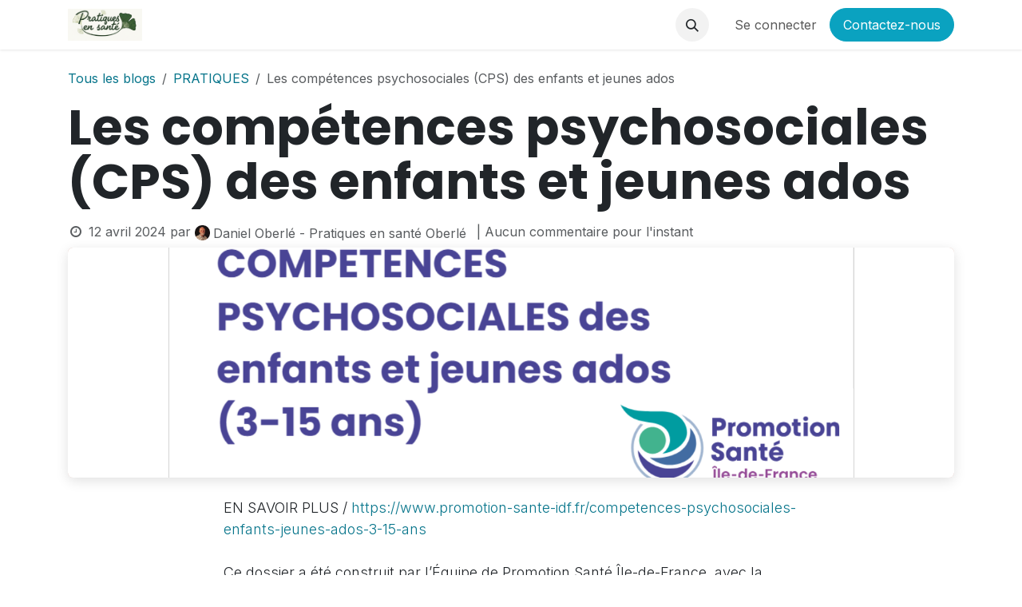

--- FILE ---
content_type: text/html; charset=utf-8
request_url: https://pratiquesensante.odoo.com/blog/pratiques-15/les-competences-psychosociales-cps-des-enfants-et-jeunes-ados-3556
body_size: 8652
content:
<!DOCTYPE html>
<html lang="fr-FR" data-website-id="1" data-main-object="blog.post(3556,)">
    <head>
        <meta charset="utf-8"/>
        <meta http-equiv="X-UA-Compatible" content="IE=edge"/>
        <meta name="viewport" content="width=device-width, initial-scale=1"/>
        <meta name="generator" content="Odoo"/>
            
        <meta property="og:type" content="article"/>
        <meta property="og:title" content="Les compétences psychosociales (CPS) des enfants et jeunes ados"/>
        <meta property="og:site_name" content="pratiquesensante"/>
        <meta property="og:url" content="https://pratiquesensante.odoo.com/blog/pratiques-15/les-competences-psychosociales-cps-des-enfants-et-jeunes-ados-3556"/>
        <meta property="og:image" content="https://pratiquesensante.odoo.com/web/image/20258-397c51d7/002-16-2024%20cps%201.png"/>
        <meta property="og:description"/>
        <meta property="article:published_time" content="2024-04-12 08:49:05"/>
        <meta property="article:modified_time" content="2024-09-09 14:01:36.186430"/>
        <meta property="article:tag" content="CPS"/>
        <meta property="article:tag" content="compétences psychosociales"/>
            
        <meta name="twitter:card" content="summary_large_image"/>
        <meta name="twitter:title" content="Les compétences psychosociales (CPS) des enfants et jeunes ados"/>
        <meta name="twitter:image" content="https://pratiquesensante.odoo.com/web/image/20258-397c51d7/002-16-2024%20cps%201.png"/>
        <meta name="twitter:description"/>
        
        <link rel="canonical" href="https://pratiquesensante.odoo.com/blog/pratiques-15/les-competences-psychosociales-cps-des-enfants-et-jeunes-ados-3556"/>
        
        <link rel="preconnect" href="https://fonts.gstatic.com/" crossorigin=""/>
        <title>Les compétences psychosociales (CPS) des enfants et jeunes ados | pratiquesensante</title>
        <link type="image/x-icon" rel="shortcut icon" href="/web/image/website/1/favicon?unique=35f9b00"/>
        <link rel="preload" href="/web/static/src/libs/fontawesome/fonts/fontawesome-webfont.woff2?v=4.7.0" as="font" crossorigin=""/>
        <link type="text/css" rel="stylesheet" href="/web/assets/1/c214526/web.assets_frontend.min.css"/>
        <script id="web.layout.odooscript" type="text/javascript">
            var odoo = {
                csrf_token: "da5d234667bd40f51be9e8b43859643fc5d5ed54o1794163538",
                debug: "",
            };
        </script>
        <script type="text/javascript">
            odoo.__session_info__ = {"is_admin": false, "is_system": false, "is_public": true, "is_internal_user": false, "is_website_user": true, "uid": null, "registry_hash": "8eaf150af47b8b8a194bcafc25c048925e8f98721596f44cbb66d7aa42f2a257", "is_frontend": true, "profile_session": null, "profile_collectors": null, "profile_params": null, "show_effect": true, "currencies": {"1": {"name": "EUR", "symbol": "\u20ac", "position": "after", "digits": [69, 2]}, "2": {"name": "USD", "symbol": "$", "position": "before", "digits": [69, 2]}}, "quick_login": true, "bundle_params": {"lang": "fr_FR", "website_id": 1}, "test_mode": false, "websocket_worker_version": "19.0-1", "translationURL": "/website/translations", "geoip_country_code": "US", "geoip_phone_code": 1, "lang_url_code": "fr"};
            if (!/(^|;\s)tz=/.test(document.cookie)) {
                const userTZ = Intl.DateTimeFormat().resolvedOptions().timeZone;
                document.cookie = `tz=${userTZ}; path=/`;
            }
        </script>
        <script type="text/javascript" defer="defer" src="/web/assets/1/d8af279/web.assets_frontend_minimal.min.js" onerror="__odooAssetError=1"></script>
        <script type="text/javascript" data-src="/web/assets/1/781f756/web.assets_frontend_lazy.min.js" onerror="__odooAssetError=1"></script>
        
            <script id="plausible_script" name="plausible" defer="defer" data-domain="pratiquesensante.odoo.com" src="https://download.odoo.com/js/plausi_saas.js"></script>
                    <script>
            
                if (!window.odoo) {
                    window.odoo = {};
                }
                odoo.__session_info__ = odoo.__session_info__ || {
                    websocket_worker_version: "19.0-1"
                }
                odoo.__session_info__ = Object.assign(odoo.__session_info__, {
                    livechatData: {
                        can_load_livechat: false,
                        serverUrl: "https://pratiquesensante.odoo.com",
                        options: {},
                    },
                    test_mode: false,
                });
            
                    </script>
        <!-- Accessibility Code for "pratiquesensante.odoo.com" --> <script> window.interdeal = { "sitekey": "6319c0e34a9105c250b6383cb7bea13d", "Position": "Right", "Menulang": "FR", "domains": { "js": "https://cdn.equalweb.com/", "acc": "https://access.equalweb.com/" }, "btnStyle": { "vPosition": [ "50%", null ], "scale": [ "0.8", "0.8" ], "icon": { "type": 7, "shape": "semicircle", "outline": false } } }; (function(doc, head, body){ var coreCall = doc.createElement('script'); coreCall.src = 'https://cdn.equalweb.com/core/4.4.1/accessibility.js'; coreCall.defer = true; coreCall.integrity = 'sha512-tq2wb4PBHqpUqBTfTG32Sl7oexERId9xGHX2O3yF91IYLII2OwM1gJVBXGbEPaLmfSQrIE+uAOzNOuEUZHHM+g=='; coreCall.crossOrigin = 'anonymous'; coreCall.setAttribute('data-cfasync', true ); body? body.appendChild(coreCall) : head.appendChild(coreCall); })(document, document.head, document.body); </script>
    </head>
    <body>
        



        <div id="wrapwrap" class="   ">
            <a class="o_skip_to_content btn btn-primary rounded-0 visually-hidden-focusable position-absolute start-0" href="#wrap">Se rendre au contenu</a>
                <header id="top" data-anchor="true" data-name="Header" data-extra-items-toggle-aria-label="Bouton d&#39;éléments supplémentaires" class="   o_header_standard" style=" ">
    <nav data-name="Navbar" aria-label="Main" class="navbar navbar-expand-lg navbar-light o_colored_level o_cc d-none d-lg-block shadow-sm ">
        

            <div id="o_main_nav" class="o_main_nav container">
                
    <a data-name="Navbar Logo" href="/" class="navbar-brand logo me-4">
            
            <span role="img" aria-label="Logo of pratiquesensante" title="pratiquesensante"><img src="/web/image/website/1/logo/pratiquesensante?unique=35f9b00" class="img img-fluid" width="95" height="40" alt="pratiquesensante" loading="lazy"/></span>
        </a>
    
                
    <ul role="menu" id="top_menu" class="nav navbar-nav top_menu o_menu_loading  me-auto ">
        
                    

    <li role="presentation" class="nav-item ">
        <a role="menuitem" href="/contact-pratiquesensante-org" class="nav-link ">
            <span>Accueil</span>
        </a>
    </li>

    <li role="presentation" class="nav-item ">
        <a role="menuitem" href="/presentation-de-pratiques-en-sante" class="nav-link ">
            <span>Présentation</span>
        </a>
    </li>

    <li role="presentation" class="nav-item ">
        <a role="menuitem" href="/blog" class="nav-link ">
            <span>Blog</span>
        </a>
    </li>

    <li role="presentation" class="nav-item ">
        <a role="menuitem" href="https://pratiquesensante.odoo.com/pratiques-en-sante" class="nav-link ">
            <span>Espace thématique</span>
        </a>
    </li>

    <li role="presentation" class="nav-item ">
        <a role="menuitem" href="/blog/annonce-28/accessibilite-du-site-aux-personnes-en-situation-de-handicap-1811" class="nav-link ">
            <span>Accessibilité</span>
        </a>
    </li>

    <li role="presentation" class="nav-item ">
        <a role="menuitem" href="/contactus" class="nav-link ">
            <span>Contact</span>
        </a>
    </li>

    <li role="presentation" class="nav-item ">
        <a role="menuitem" href="/chat-ia-vos-reponses-au-coeur-du-blog-pratiques-en-sante" class="nav-link ">
            <span>Chat IA — Vos réponses au cœur du blog Pratiques en Santé&#34;</span>
        </a>
    </li>

    <li role="presentation" class="nav-item ">
        <a role="menuitem" href="/g-pod" class="nav-link ">
            <span>g-pod</span>
        </a>
    </li>
                
    </ul>
                
                <ul class="navbar-nav align-items-center gap-2 flex-shrink-0 justify-content-end ps-3">
                    
        <li class="">
                <div class="modal fade css_editable_mode_hidden" id="o_search_modal" aria-hidden="true" tabindex="-1">
                    <div class="modal-dialog modal-lg pt-5">
                        <div class="modal-content mt-5">
    <form method="get" class="o_searchbar_form s_searchbar_input " action="/website/search" data-snippet="s_searchbar_input">
            <div role="search" class="input-group input-group-lg">
        <input type="search" name="search" class="search-query form-control oe_search_box border border-end-0 p-3 border-0 bg-light" placeholder="Recherche…" data-search-type="all" data-limit="5" data-display-image="true" data-display-description="true" data-display-extra-link="true" data-display-detail="true" data-order-by="name asc"/>
        <button type="submit" aria-label="Rechercher" title="Rechercher" class="btn oe_search_button border border-start-0 px-4 bg-o-color-4">
            <i class="oi oi-search"></i>
        </button>
    </div>

            <input name="order" type="hidden" class="o_search_order_by oe_unremovable" value="name asc"/>
            
        </form>
                        </div>
                    </div>
                </div>
                <a data-bs-target="#o_search_modal" data-bs-toggle="modal" role="button" title="Rechercher" href="#" class="btn rounded-circle p-1 lh-1 o_navlink_background text-reset o_not_editable">
                    <i class="oi oi-search fa-stack lh-lg"><font style="vertical-align: inherit;"><font style="vertical-align: inherit;"></font></font></i>
                </a>
        </li>
                    
        <li class="">
                <div data-name="Text" class="s_text_block ">
                    <a href="tel://+336" class="nav-link o_nav-link_secondary p-2" data-bs-original-title="" aria-describedby="popover543523" data-ind-title="" data-ind-readable="true" tabindex="0">
                        </a>
                
                <a href="tel://+336" class="nav-link o_nav-link_secondary p-2" data-bs-original-title="" aria-describedby="popover543523" data-ind-title="" data-ind-readable="true" tabindex="0">
                        </a>
                    </div>
        </li>
                    
                    
                    
            <li class=" o_no_autohide_item">
                <a href="/web/login" class="o_nav_link_btn nav-link border px-3">Se connecter</a>
            </li>
                    
        
        
                    
        <div class="oe_structure oe_structure_solo ">
            <section class="s_text_block o_colored_level oe_unremovable oe_unmovable" data-snippet="s_text_block" data-name="Text">
                <div class="container">
                    <a href="/contactus" class="btn btn-primary btn_cta oe_unremovable btn_ca w-100" data-bs-original-title="" data-ind-title="" data-ind-readable="true" tabindex="0"><span data-o-link-zws="start">​</span>Contactez-nous<span data-o-link-zws="end">​</span></a></div>
            </section>
        </div>
                </ul>
            </div>
        
    </nav>
    <nav data-name="Navbar" aria-label="Mobile" class="navbar None navbar-light o_colored_level o_cc o_header_mobile d-block d-lg-none shadow-sm px-0 ">
        

        <div class="o_main_nav container flex-wrap justify-content-between">
            
    <a data-name="Navbar Logo" href="/" class="navbar-brand logo ">
            
            <span role="img" aria-label="Logo of pratiquesensante" title="pratiquesensante"><img src="/web/image/website/1/logo/pratiquesensante?unique=35f9b00" class="img img-fluid" width="95" height="40" alt="pratiquesensante" loading="lazy"/></span>
        </a>
    
            <ul class="o_header_mobile_buttons_wrap navbar-nav flex-row align-items-center gap-2 mb-0">
                <li class="o_not_editable">
                    <button class="nav-link btn me-auto p-2 o_not_editable" type="button" data-bs-toggle="offcanvas" data-bs-target="#top_menu_collapse_mobile" aria-controls="top_menu_collapse_mobile" aria-expanded="false" aria-label="Basculer la navigation" data-ind-readable="true" tabindex="0">
                        <span class="navbar-toggler-icon"></span>
                    </button>
                </li>
            </ul>
            <div id="top_menu_collapse_mobile" class="offcanvas offcanvas-end o_navbar_mobile">
                <div class="offcanvas-header justify-content-end o_not_editable">
                    <button type="button" class="nav-link btn-close" data-bs-dismiss="offcanvas" aria-label="Fermer" data-ind-readable="true" tabindex="0"></button>
                </div>
                <div class="offcanvas-body d-flex flex-column justify-content-between h-100 w-100">
                    <ul class="navbar-nav">
                        
        <li class="">
    <form method="get" class="o_searchbar_form s_searchbar_input " action="/website/search" data-snippet="s_searchbar_input">
            <div role="search" class="input-group mb-3">
        <input type="search" name="search" class="search-query form-control oe_search_box rounded-start-pill text-bg-light ps-3 border-0 bg-light" placeholder="Recherche…" data-search-type="all" data-limit="0" data-display-image="true" data-display-description="true" data-display-extra-link="true" data-display-detail="true" data-order-by="name asc"/>
        <button type="submit" aria-label="Rechercher" title="Rechercher" class="btn oe_search_button rounded-end-pill bg-o-color-3 pe-3">
            <i class="oi oi-search"></i>
        </button>
    </div>

            <input name="order" type="hidden" class="o_search_order_by oe_unremovable" value="name asc"/>
            
        </form>
        </li>
                        
    <ul role="menu" class="nav navbar-nav top_menu    ">
        

                            

    <li role="presentation" class="nav-item ">
        <a role="menuitem" href="/contact-pratiquesensante-org" class="nav-link ">
            <span>Accueil</span>
        </a>
    </li>

    <li role="presentation" class="nav-item ">
        <a role="menuitem" href="/presentation-de-pratiques-en-sante" class="nav-link ">
            <span>Présentation</span>
        </a>
    </li>

    <li role="presentation" class="nav-item ">
        <a role="menuitem" href="/blog" class="nav-link ">
            <span>Blog</span>
        </a>
    </li>

    <li role="presentation" class="nav-item ">
        <a role="menuitem" href="https://pratiquesensante.odoo.com/pratiques-en-sante" class="nav-link ">
            <span>Espace thématique</span>
        </a>
    </li>

    <li role="presentation" class="nav-item ">
        <a role="menuitem" href="/blog/annonce-28/accessibilite-du-site-aux-personnes-en-situation-de-handicap-1811" class="nav-link ">
            <span>Accessibilité</span>
        </a>
    </li>

    <li role="presentation" class="nav-item ">
        <a role="menuitem" href="/contactus" class="nav-link ">
            <span>Contact</span>
        </a>
    </li>

    <li role="presentation" class="nav-item ">
        <a role="menuitem" href="/chat-ia-vos-reponses-au-coeur-du-blog-pratiques-en-sante" class="nav-link ">
            <span>Chat IA — Vos réponses au cœur du blog Pratiques en Santé&#34;</span>
        </a>
    </li>

    <li role="presentation" class="nav-item ">
        <a role="menuitem" href="/g-pod" class="nav-link ">
            <span>g-pod</span>
        </a>
    </li>
                        
    </ul>
                        
        <li class="">
                <div data-name="Text" class="s_text_block mt-2 border-top pt-2 o_border_contrast">
                    <a href="tel://+336" class="nav-link o_nav-link_secondary p-2" data-bs-original-title="" aria-describedby="popover543523" data-ind-title="" data-ind-readable="true" tabindex="0">
                        </a>
                
                <a href="tel://+336" class="nav-link o_nav-link_secondary p-2" data-bs-original-title="" aria-describedby="popover543523" data-ind-title="" data-ind-readable="true" tabindex="0">
                        </a>
                    </div>
        </li>
                        
                    </ul>
                    <ul class="navbar-nav gap-2 mt-3 w-100">
                        
            <li class=" o_no_autohide_item">
                <a href="/web/login" class="btn btn-outline-secondary w-100">Se connecter</a>
            </li>
                        
        
        
                        
                        
        <div class="oe_structure oe_structure_solo ">
            <section class="s_text_block o_colored_level oe_unremovable oe_unmovable" data-snippet="s_text_block" data-name="Text">
                <div class="container">
                    <a href="/contactus" class="btn btn-primary btn_cta oe_unremovable btn_ca w-100 w-100" data-bs-original-title="" data-ind-title="" data-ind-readable="true" tabindex="0"><span data-o-link-zws="start">​</span>Contactez-nous<span data-o-link-zws="end">​</span></a></div>
            </section>
        </div>
                    </ul>
                </div>
            </div>
        </div>
    
    </nav>
    </header>
                <main>
                    
        <div id="wrap" class="js_blog website_blog">
            

        

        <section id="o_wblog_post_top">
            <div class="container">

            <div id="title" class="blog_header o_wblog_regular_cover_container container">

    <nav aria-label="fil d&#39;Ariane" class="breadcrumb flex-nowrap py-0 px-0 css_editable_mode_hidden mt-4 mb-3 bg-transparent">
        <li class="breadcrumb-item d-none d-lg-inline"><a href="/blog">Tous les blogs</a></li>
        <li class="breadcrumb-item">
            <a href="/blog/pratiques-15">
                <i class="oi oi-chevron-left d-lg-none me-1" role="presentation"></i>PRATIQUES
            </a>
        </li>
        <li class="breadcrumb-item text-truncate active d-none d-lg-inline"><span>Les compétences psychosociales (CPS) des enfants et jeunes ados</span></li>
    </nav>

                <div>
                    <div class="o_wblog_post_title mb-3  ">
                        <h1 id="o_wblog_post_name" data-oe-expression="blog_post.name" placeholder="Titre" data-blog-id="3556">Les compétences psychosociales (CPS) des enfants et jeunes ados</h1>
                        
                    </div>
                    <div class="text-muted mb-2">
                        <i class="fa fa-clock-o fa-fw o_editable_media"><font style="vertical-align: inherit;"><font style="vertical-align: inherit;"></font></font></i>
                        <span class="text-muted">12 avril 2024</span>
                        <span>par
    <div class="o_not_editable align-items-center position-relative d-inline-flex me-2">
        <div style="line-height:1"><img src="/web/image/blog.post/3556/author_avatar/Les%20comp%C3%A9tences%20psychosociales%20(CPS)%20des%20enfants%20et%20jeunes%20ados?unique=989623f" class="img img-fluid rounded-circle o_wblog_author_avatar me-1" alt="Les compétences psychosociales (CPS) des enfants et jeunes ados" loading="lazy"/></div>
        <div style="line-height:1">
            <span>Daniel Oberlé - Pratiques en santé Oberlé</span>
        </div>
    </div>
                        </span>
                        <span class="">| Aucun commentaire pour l'instant</span>
                    </div>
                </div>

  <div data-name="Couverture" style="" data-use_size="True" class="o_record_cover_container d-flex flex-column h-100 o_colored_level o_cc o_cc3 o_cc o_half_screen_height o_record_has_cover  o_wblog_post_page_cover o_wblog_post_page_cover_regular rounded shadow overflow-hidden">
    <div style="background-image: url(/web/image/20258-397c51d7/002-16-2024%20cps%201.png);" class="o_record_cover_component o_record_cover_image "></div>
    
                
  </div>
            </div>
        </div>
    </section>

        <section id="o_wblog_post_main" class="container pt-4 pb-5 ">
            

            
            <div class="o_container_small">
                <div class="d-flex flex-column flex-lg-row">
                    <div id="o_wblog_post_content" class=" o_container_small w-100 flex-shrink-0">
    <div data-editor-message="ÉCRIVEZ ICI OU DÉPLACEZ DES BLOCS DE CONSTRUCTION" class="o_wblog_post_content_field o_wblog_read_text">
            
<p class="o_default_snippet_text" style="margin-bottom: 0px;">EN SAVOIR PLUS / <a href="https://www.promotion-sante-idf.fr/competences-psychosociales-enfants-jeunes-ados-3-15-ans">https://www.promotion-sante-idf.fr/competences-psychosociales-enfants-jeunes-ados-3-15-ans</a></p>
<p class="o_default_snippet_text" style="margin-bottom: 0px;"><br></p>
<p class="o_default_snippet_text" style="margin-bottom: 0px;">Ce dossier a été construit par l’Équipe de Promotion Santé Île-de-France, avec la collaboration de près de 50 contributeurs : acteurs de la promotion de la santé appartenant à différents types de structures. Il s’agit d’outils qui vous permettent d’approfondir vos connaissances et vous donnent les ressources utiles au montage de projets. Des ressources pour…</p>
<p class="o_default_snippet_text" style="margin-bottom: 0px;"><br></p>
<p class="o_default_snippet_text" style="margin-bottom: 0px;">- Comprendre les enjeux : concepts, enjeux et politiques publiques</p>
<p class="o_default_snippet_text">- Monter un projet : méthodologies, facteurs d’efficacité, réflexions éthiques, expériences, outils d’animation et formations<br></p>
        </div>

    <div class="css_editable_mode_hidden text-muted">
        <div>dans <a href="/blog/pratiques-15"><b>PRATIQUES</b></a></div>
        <div>#
                <a class="badge me-1 o_tag o_color_0 post_link" href="/blog/pratiques-15/tag/cps-323">CPS</a>
                <a class="badge me-1 o_tag o_color_0 post_link" href="/blog/pratiques-15/tag/competences-psychosociales-322">compétences psychosociales</a>
        </div>
    </div>
                    </div>
                </div>
            </div>

        <div class="container">
            <div class="mx-auto o_container_small">
                <div id="o_wblog_post_comments" class="pt-4 o_container_small">
                    <div class="small mb-4">
                        <a class="btn btn-sm btn-primary" href="/web/login?redirect=/blog/pratiques-15/les-competences-psychosociales-cps-des-enfants-et-jeunes-ados-3556#discussion"><b>Se connecter</b></a> pour laisser un commentaire.
                    </div>
        <div id="discussion" data-anchor="true" class="d-print-none o_portal_chatter o_not_editable p-0" data-res_model="blog.post" data-res_id="3556" data-pager_step="10" data-allow_composer="1" data-two_columns="false">
        <div id="chatterRoot" spellcheck="false"></div></div>
                </div>
            </div>
        </div>
        </section>
        <section id="o_wblog_post_footer"></section>
    

            
            <div class="oe_structure oe_empty" id="oe_structure_blog_footer" data-editor-sub-message="Visible dans toutes les pages des blogs" data-editor-message="GLISSEZ UN BLOC ICI" style="user-select: auto; word-break: break-word; position: relative; z-index: 0;"><section class="s_text_block pb40 o_colored_level pt0" data-snippet="s_text_block" data-name="Texte">
        <div class="container s_allow_columns">
            <p><br/></p><p>

</p>
        </div>
    </section></div>
  </div>
    
        <div id="o_shared_blocks" class="oe_unremovable"></div>
                </main>
                <footer id="bottom" data-anchor="true" data-name="Footer" class="o_footer o_colored_level o_cc ">
                    <div id="footer" class="oe_structure oe_structure_solo" style="user-select: auto;">
      <section class="s_text_block pt40 pb16 o_colored_level" data-snippet="s_text_block" data-name="Text" style="user-select: auto;" id="Liens-utiles" data-anchor="true">
        <div class="container" style="user-select: auto;">
          <div class="row" style="user-select: auto;">
            <div class="col-lg-2 pt24 pb24 o_colored_level" style="user-select: auto;" data-bs-original-title="" aria-describedby="tooltip762114" data-ind-title="">
              <h5 class="mb-3" style="user-select: auto;" data-ind-readable="true" tabindex="0">Liens utiles</h5>
              <ul class="list-unstyled" style="user-select: auto;">
                <li style="user-select: auto;">
                  <a href="/" style="user-select: auto;" data-ind-readable="true" tabindex="0"><font style="vertical-align: inherit;">Accueil</font></a>
                </li>
                <li style="user-select: auto;" data-bs-original-title="" aria-describedby="tooltip52822" data-ind-title="">
                  <a href="/contactus" style="user-select: auto;" data-ind-readable="true" tabindex="0">Contactez-nous</a>
                </li>
              </ul>
              <p data-bs-original-title="" aria-describedby="tooltip374851" data-ind-title="">
                <a href="/blog/annonce-28/mentions-legales-1754" data-ind-readable="true" tabindex="0">Mentions légales</a>
              </p>
            </div>
            <div class="col-lg-5 pt24 pb24 o_colored_level" style="user-select: auto;">
              <h5 class="mb-3" style="user-select: auto;" data-ind-readable="true" tabindex="0">À propos</h5><p style="margin-right: 0px; margin-bottom: 0px; margin-left: 0px; color: rgb(0, 0, 0); font-family: &#34;Helvetica Neue&#34;, Helvetica, Arial, sans-serif; font-size: 16px; background-color: rgb(238, 238, 238); user-select: auto;"><span style="font-size: 14px; user-select: auto;"><em style="user-select: auto;"><span style="color: rgb(100, 103, 110);font-size: 17px" data-ind-readable="true" tabindex="0">"Pratiques en santé" sélectionne des références :&nbsp;des outils, des présentations d'action, des informations sur les politiques publiques, des évaluations ou bilans.&nbsp;Ces références sont mises à disposition des acteurs bénévoles ou professionnels qui agissent dans les champs de la santé, du médico-social, du social.</span>
                  </em>
                </span>
                <br/>
              </p>
              <p style="margin-right: 0px; margin-bottom: 0px; margin-left: 0px; color: rgb(0, 0, 0); font-family: &#34;Helvetica Neue&#34;, Helvetica, Arial, sans-serif; font-size: 16px; background-color: rgb(238, 238, 238); user-select: auto;">
                <span style="font-size: 14px; user-select: auto;">
                  <em style="user-select: auto;">&nbsp;</em>
                </span>
                <br style="user-select: auto;"/>
              </p>
            </div><div id="connect" class="col-lg-4 offset-lg-1 pt24 pb24 o_colored_level" style="user-select: auto;">
              <h5 class="mb-3" style="user-select: auto;" data-ind-readable="true" tabindex="0">Rejoignez-nous</h5>
              <ul class="list-unstyled" style="user-select: auto;">
                <li style="user-select: auto;">
                  <i class="fa fa-comment fa-fw me-2" style="user-select: auto;" data-ind-readable="true" tabindex="0"></i>
                  <span style="user-select: auto;">
                    <lt-highlighter style="display: none; z-index: auto !important;" data-lt-linked="1"><lt-div spellcheck="false" class="lt-highlighter__wrapper" style="width: 121.969px !important; height: 20px !important; transform: none !important; transform-origin: 0px 0px !important; zoom: 1 !important; margin-left: 33.0625px !important; margin-top: 2px !important;"><lt-div class="lt-highlighter__scroll-element" style="top: 0px !important; left: 0px !important; width: 121.969px !important; height: 20px !important;"></lt-div></lt-div></lt-highlighter><a href="/contactus" style="user-select: auto;" data-lt-tmp-id="lt-790296" spellcheck="false" data-gramm="false" data-bs-original-title="" data-ind-title="" data-ind-readable="true" tabindex="0"><font style="vertical-align: inherit;">Contactez-nous</font></a>
                  </span>
                </li>
                <li style="user-select: auto;" data-bs-original-title="" aria-describedby="tooltip513714" data-ind-title="">
                  <i class="fa fa-envelope fa-fw me-2" style="user-select: auto;" data-ind-readable="true" tabindex="0"></i><span style="user-select: auto;">

<a href="mailto:pratiquesensante@pm.me" data-ind-readable="true" tabindex="0"><font style="vertical-align: inherit;"><font style="vertical-align: inherit; display: inline-block;">pratiquesensante@pm.me</font></font></a>
                  </span>
                </li>
                <li style="user-select: auto;">
                  <i class="fa fa-fw fa-phone me-2" style="user-select: auto;" data-ind-readable="true" tabindex="0"></i>
                  <span class="o_force_ltr" style="user-select: auto;"><a href="tel:+1 (650) 555-0111" data-bs-original-title="" aria-describedby="tooltip665799" style="user-select: auto;" data-ind-title="" data-ind-readable="true" tabindex="0"><font style="vertical-align: inherit;">+33 631 270 069</font></a>
                  </span>
                </li>
              </ul>
              
            </div>
          </div>
        </div>
      </section>
    </div>
  <div class="o_footer_copyright o_colored_level o_cc" data-name="Copyright">
                        <div class="container py-3">
                            <div class="row row-gap-2">
                                <div class="col-sm text-center text-sm-start text-muted">
                                    <span class="o_footer_copyright_name mr-2"><font style="vertical-align: inherit;"><font style="vertical-align: inherit;">​</font></font></span>
                                </div>
                                <div class="text-center o_not_editable small col-md mt-auto mb-0 text-md-end">
        <div class="o_brand_promotion">
        Généré par 
            <a target="_blank" class="badge text-bg-light" href="http://www.odoo.com?utm_source=db&amp;utm_medium=website">
                <img alt="Odoo" src="/web/static/img/odoo_logo_tiny.png" width="62" height="20" style="width: auto; height: 1em; vertical-align: baseline;" loading="lazy"/>
            </a>
        - 
            Créer un <a target="_blank" href="http://www.odoo.com/app/website?utm_source=db&amp;utm_medium=website">site web gratuit</a>
        
    </div>
                                </div>
                            </div>
                        </div>
                    </div>
                </footer>
            </div>
        
        </body>
</html>